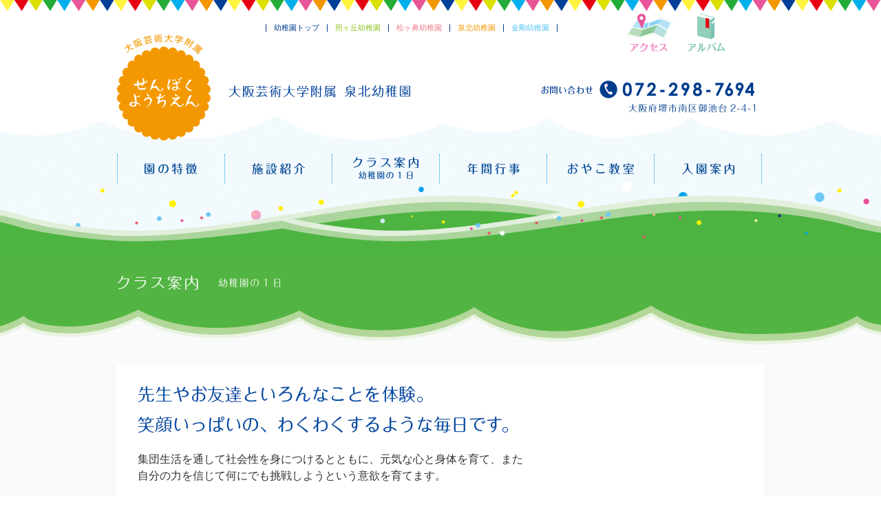

--- FILE ---
content_type: text/html; charset=UTF-8
request_url: http://www.kids.osaka-geidai.ac.jp/s/class/
body_size: 12028
content:
<!DOCTYPE html>
<html><head>



<meta charset="utf-8">
<meta http-equiv="X-UA-Compatible" content="IE=edge"/>
<title>クラス案内 幼稚園の一日 ｜ 泉北幼稚園</title>
<link rel="stylesheet" href="http://www.kids.osaka-geidai.ac.jp/s/wp-content/themes/oua-kids/style.css" />
<!--<script src="http://www.kids.osaka-geidai.ac.jp/s/wp-content/themes/oua-kids/js/jquery-1.8.2.min.js"></script>-->
<script type="text/javascript" src="http://www.kids.osaka-geidai.ac.jp/s/wp-content/themes/oua-kids/js/jquery-1.11.3.min.js"></script>
<script type="text/javascript" src="http://www.kids.osaka-geidai.ac.jp/s/wp-content/themes/oua-kids/js/jquery.canvasmask.js"></script>
<script type="text/javascript" src="http://www.kids.osaka-geidai.ac.jp/s/wp-content/themes/oua-kids/js/imagesloaded.pkgd.js"></script>
<link rel="stylesheet" type="text/css" href="http://www.kids.osaka-geidai.ac.jp/s/wp-content/themes/oua-kids/js/jquery.fancybox/jquery.fancybox.css">
<script type="text/javascript" src="http://www.kids.osaka-geidai.ac.jp/s/wp-content/themes/oua-kids/js/jquery.fancybox/jquery.fancybox.js"></script>
	<link rel="stylesheet" href="http://www.kids.osaka-geidai.ac.jp/s/wp-content/themes/oua-kids/css/page.css" />
		<style type="text/css">
	<!--
			--> 
	</style>
	    
     
<script src="http://www.kids.osaka-geidai.ac.jp/s/wp-content/themes/oua-kids/js/master.js"></script>



</head>


<body>



<div id="container">
	<header class="clearfix">
    	<div id="header_top"></div>
        <div id="header_inner" class="clearfix">
        	<div id="kids_list">
            	<ul>
					                                                                            <li class="font_group"><a href="http://www.kids.osaka-geidai.ac.jp/">幼稚園トップ</a></li>
								
								                                                            <li class="font_t"><a href="http://www.kids.osaka-geidai.ac.jp/t/">照ヶ丘幼稚園</a></li>
								
								                                                            <li class="font_m"><a href="http://www.kids.osaka-geidai.ac.jp/m/">松ヶ鼻幼稚園</a></li>
								
								                                                            <li class="font_s"><a href="http://www.kids.osaka-geidai.ac.jp/s/">泉北幼稚園</a></li>
								
								                                                            <li class="font_k"><a href="http://www.kids.osaka-geidai.ac.jp/k/">金剛幼稚園</a></li>
								
								                                                                </ul>
            </div>
            <div id="header_left">
                <div id="logo">
                    <a href="http://www.kids.osaka-geidai.ac.jp/s"><img src="http://www.kids.osaka-geidai.ac.jp/s/wp-content/themes/oua-kids/img/s/logo.png"></a>
                </div>
            </div>
            <div id="header_right">
                <div id="header_right_menu" class="clearfix">
                    <ul>
                        <li><a href="http://www.kids.osaka-geidai.ac.jp/s/access/"><img src="http://www.kids.osaka-geidai.ac.jp/s/wp-content/themes/oua-kids/img/common/header/access.png" alt="アクセス"></a></li>
                                                <li><a href="http://www.kids.osaka-geidai.ac.jp/s/album/album-month/january"><img src="http://www.kids.osaka-geidai.ac.jp/s/wp-content/themes/oua-kids/img/common/header/album.png" alt="アルバム"></a></li>
                    </ul>
                </div>
                
                <div id="header_right_contact">
                    <img id="header_right_contact_img_1" src="http://www.kids.osaka-geidai.ac.jp/s/wp-content/themes/oua-kids/img/common/header/header_contact_common.png" alt="資料請求・お問い合わせ">
                                        	<img id="header_right_contact_img_2" src="http://www.kids.osaka-geidai.ac.jp/s/wp-content/themes/oua-kids/img/s/header_contact.png" alt="資料請求・お問い合わせ">
                                    </div>
                
            </div>
        </div>
        <nav id="main_menu" class="clearfix">
            <div id="main_menu_inner">
                <ul><li id="main_menu_1"><a href="http://www.kids.osaka-geidai.ac.jp/s/feature/" title="園の特徴"><img src="http://www.kids.osaka-geidai.ac.jp/s/wp-content/themes/oua-kids/img/common/nav/main_menu_1.png" alt="園の特徴" /></a></li>
<li id="main_menu_2"><a href="http://www.kids.osaka-geidai.ac.jp/s/facility/" title="施設紹介"><img src="http://www.kids.osaka-geidai.ac.jp/s/wp-content/themes/oua-kids/img/common/nav/main_menu_2.png" alt="施設紹介" /></a></li>
<li id="main_menu_3"><a href="http://www.kids.osaka-geidai.ac.jp/s/class/" title="クラス案内 幼稚園の一日"><img src="http://www.kids.osaka-geidai.ac.jp/s/wp-content/themes/oua-kids/img/common/nav/main_menu_3.png" alt="クラス案内 幼稚園の一日" /></a></li>
<li id="main_menu_4"><a href="http://www.kids.osaka-geidai.ac.jp/s/event/" title="年間行事"><img src="http://www.kids.osaka-geidai.ac.jp/s/wp-content/themes/oua-kids/img/common/nav/main_menu_4.png" alt="年間行事" /></a></li>
<li id="main_menu_5"><a href="http://www.kids.osaka-geidai.ac.jp/s/parent_child_class/" title="おやこ教室"><img src="http://www.kids.osaka-geidai.ac.jp/s/wp-content/themes/oua-kids/img/common/nav/main_menu_5.png" alt="おやこ教室" /></a></li>
<li id="main_menu_6"><a href="http://www.kids.osaka-geidai.ac.jp/s/admission/" title="入園案内"><img src="http://www.kids.osaka-geidai.ac.jp/s/wp-content/themes/oua-kids/img/common/nav/main_menu_6.png" alt="入園案内" /></a></li>
</ul>            </div>
        </nav>
    </header>    
    <div id="contents" class="clearfix">	<div id="contents_title" class="clearfix">
    <div id="contents_title_inner">
        <h2>
        					                    														<img src="http://www.kids.osaka-geidai.ac.jp/uploads/sites/4/class_title1.png" alt="クラス案内 幼稚園の一日">
					                                    </h2>
    </div>
</div>

    <div id="contents_body" class="clearfix">
				<h3><img src="http://www.kids.osaka-geidai.ac.jp/uploads/sites/4/class_headline_0.jpg" alt="" />
<br>
<br>
集団生活を通して社会性を身につけるとともに、元気な心と身体を育て、また<br>
自分の力を信じて何にでも挑戦しようという意欲を育てます。<br></h3>
<p>　</p>
<br>
<br>
<div class="width_auto margin_bottom_60 list_float_left list_w_270 list_margin_left_35 clearfix">
<ul>
<li>
<h3 class="margin_bottom_20"><img src="http://www.kids.osaka-geidai.ac.jp/uploads/sites/4/class_headline_1.jpg" alt="" />
<br>
<br>
<img src="http://www.kids.osaka-geidai.ac.jp/uploads/sites/4/s_3class.jpg" alt="" />
<br>
<br>
先生や友だちに親しみをもち、いろいろなものに関わることを喜び、楽しむ力を育てます。<br>
</h3>
</li>
<li>
<h3 class="margin_bottom_20"><img src="http://www.kids.osaka-geidai.ac.jp/uploads/sites/4/class_headline_2.jpg" alt="" />
<br>
<br>
<img src="http://www.kids.osaka-geidai.ac.jp/uploads/sites/4/s_4class.jpg" alt="" />
<br>
<br>
友だちとのつながりを感じながら、いろいろな遊びを楽しむ力を育てます。<br>
</h3>
</li>
<li>
<h3 class="margin_bottom_20"><img src="http://www.kids.osaka-geidai.ac.jp/uploads/sites/4/class_headline_3.jpg" alt="" />
<br>
<br>
<img src="http://www.kids.osaka-geidai.ac.jp/uploads/sites/4/s_5class.jpg" alt="" />
<br>
<br>
周囲のさまざまな環境に好奇心や探究心をもって関わり、意欲的に活動できる力を育てます。<br>
</h3>
</li>
</ul>
</div>
<h3 class="margin_bottom_30"><img src="http://www.kids.osaka-geidai.ac.jp/uploads/sites/4/class_headline_4.jpg" alt="" /></h3>
<div class="width_auto margin_bottom_30 clearfix">
<div class="width_400 float_left">
<table class="td_padding_1em td_border_dashed width_100per">
<tbody>
<tr>
<th>9:00</th>
<td>登園<br>
「おはようございます」の元気な声とともに、先生たちが毎朝門でお出迎え。保護者の方から子どもの様子や体調の変化などを伺います。</td>
</tr>
<tr>
<th></th>
<td>自由あそび（室内）<br>
全園児が好きに遊ぶ時間。年長児が年少児の面倒をみるなど、年齢を超えた交流が生まれる場です。集団行動を通してコミュニケーション力や思いやりの心が育まれます。</td>
</tr>
<tr>
<th>10:00</th>
<td>朝の活動<br>
今日はどんな楽しいことをするのかな？クラスのみんなで元気いっぱい歌を歌ったりあいさつをします。</td>
</tr>
<tr>
<th></th>
<td>朝礼<br>
全園児が揃って体操などをして、朝のウォーミングアップをします。</td>
</tr>
<tr>
<th>10:30</th>
<td>クラスの活動<br>
歌、製作、花の水やり、野菜栽培など、年齢に応じた各クラスのカリキュラムにそって楽しくすごします。</td>
</tr>
<tr>
<th></th>
<td>クッキング<br>
自分たちで料理することで、食べることに興味を持ち、食べ物も大切さにも気づきます。</td>
</tr>
<tr>
<th>12:00</th>
<td>昼食<br>
お弁当と給食を曜日によって選べるシステム（月ごとに変更可能）。給食は給食センターから温かい状態で届けられ、ほかほかのおいしさです。</td>
</tr>
<tr>
<th>13:30</th>
<td>絵画<br>
絵の具、色えんぴつ、カラーペンなどを使って、のびのびとお絵描きをします。</td>
</tr>
<tr>
<th></th>
<td>新聞紙あそび<br>
新聞紙をたくさん使って、体を動かしながらダイナミックに遊びます。</td>
</tr>
<tr>
<th></th>
<td>降園準備<br>
お帰りの準備は園児が自分たちで行います。忘れ物はないかな？ 楽しかった一日の終わりは紙芝居や絵本を見てゆっくりすごします。</td>
</tr>
<tr>
<th>15:00</th>
<td>降園<br>
保育時間は、15時までです。お迎えに来た保護者に、幼稚園での活動を通して気づいた園児の変化などを報告して、園児たちをお見送りします。</td>
</tr>
</tbody>
</table>
</div>
<div class="width_420 float_right"><img class="margin_bottom_30" src="http://www.kids.osaka-geidai.ac.jp/uploads/sites/4/s_ichinichi_class1.jpg" alt="" />
<img class="margin_bottom_30" src="http://www.kids.osaka-geidai.ac.jp/uploads/sites/4/s_ichinichi_class2.jpg" alt="" />
<img class="margin_bottom_30" src="http://www.kids.osaka-geidai.ac.jp/uploads/sites/4/s_ichinichi_class3.jpg" alt="" />
<img class="margin_bottom_30" src="http://www.kids.osaka-geidai.ac.jp/uploads/sites/4/s_ichinichi_class4.jpg" alt="" />
<img class="margin_bottom_30" src="http://www.kids.osaka-geidai.ac.jp/uploads/sites/4/s_ichinichi_class5.jpg" alt="" />
<img class="margin_bottom_30" src="http://www.kids.osaka-geidai.ac.jp/uploads/sites/4/s_ichinichi_class6.jpg" alt="" /></div>
</div>    	
</div></div>
        <footer>
        	                <div id="footer_info">
                	                    	<img src="http://www.kids.osaka-geidai.ac.jp/s/wp-content/themes/oua-kids/img/s/footer_info.png">
						                </div>
			            <div id="footer_common">
            	<div id="footer_common_inner">
                    <div id="footer_common_left">
                                                    <a href="http://www.kids.osaka-geidai.ac.jp"><img src="http://www.kids.osaka-geidai.ac.jp/s/wp-content/themes/oua-kids-group/img/footer_logo.png" /></a>
                                            </div>
                    <div id="footer_common_right">
                        <p>Copyright 2026 Osaka University of Arts. All Rights Reserved.</p>
                    </div>
                </div>
            </div>
            
        </footer>
    
    </div>
</body>

</html>


--- FILE ---
content_type: text/css
request_url: http://www.kids.osaka-geidai.ac.jp/s/wp-content/themes/oua-kids/style.css
body_size: 600
content:
@charset "utf-8";
/*
Theme Name: OUA-Kids
Theme URI: http://www.kids.osaka-geidai.ac.jp
Description: 大阪芸術大学附属幼稚園
Version: 1.0
Author: 大阪芸術大学附属幼稚園
Author URI: http://www.kids.osaka-geidai.ac.jp
Template: oua-kids-group
*/

/* 以下ブログテーマのスタイル */
@import url("../oua-kids-group/css/reset.css");
@import url("./css/global.css");
@import url("./css/header.css");
@import url("./css/nav.css");
@import url("./css/contents.css");
@import url("../oua-kids-group/css/footer.css");
/*@import url("./js/jquery.fancybox/jquery.fancybox.css");*/

--- FILE ---
content_type: text/css
request_url: http://www.kids.osaka-geidai.ac.jp/s/wp-content/themes/oua-kids/css/global.css
body_size: 827
content:
@charset "utf-8";
/* CSS Document */


body{
	font-family:'Lucida Grande','Hiragino Kaku Gothic ProN', 'ヒラギノ角ゴ ProN W3',Meiryo, メイリオ, sans-serif;
	color:#333;
}

a{
	transition:opacity 0.3s,text-decoration 0.3s, filter 0.3s;
	padding:0;
	text-decoration:none;
	color:#333;

	
}

a:hover{
	opacity: 0.5;
	filter: alpha(opacity=50);
	/* [disabled]text-decoration:underline; */
}

img{
	margin:0;
	vertical-align:bottom;
}

#header_inner, #main_menu_inner{
	width:940px;
	margin-left:auto;
	margin-right:auto;
}


#container{

	
}



#contents{
	background:url(../img/common/other/bg_contents.png) repeat;
	padding-top:30px;
	padding-bottom:80px;
	
}



#footer_info{
	text-align:center;
	width:100%;
	margin-top:-50px;
	padding-bottom:50px;
	background:url(../img/common/other/bg_contents.png) repeat;
}







--- FILE ---
content_type: text/css
request_url: http://www.kids.osaka-geidai.ac.jp/s/wp-content/themes/oua-kids/css/header.css
body_size: 883
content:
@charset "utf-8";
/* CSS Document */

header{
	background:url(../img/common/other/bg_header.png) repeat-x center 170px;
	height:390px;
}

#header_top{
	position:absolute;
	width:100%;
	height:16px;
	background:url(../img/common/other/bg_flag.png) repeat-x;
	z-index:10;
}

#header_inner{
	position:relative;
}

#kids_list{
	position:absolute;
	right:300px;
	top:35px;
	font-size:11px;
	line-height:1em;
	
}
#kids_list li:first-child{
	border-left:#003d8c 1px solid;
}

#kids_list li{
	float:left;
	border-right:#003d8c 1px solid;
}

#kids_list a{
	padding:0 1em;
	
}


#header_left{
	float:left;
	
}


#logo{
	margin-top:50px;
	
}

#header_right{
	float:right;
	width:376;
}

#header_right_menu{
	width:266px;
	margin-left:auto;
}

#header_right_menu li{
	float:left;
}

#header_right_contact{
	margin-top:40px;
	float:left;
	
}

#header_right_contact_img_1{
	margin-bottom:26px;
	
}

--- FILE ---
content_type: text/css
request_url: http://www.kids.osaka-geidai.ac.jp/s/wp-content/themes/oua-kids/css/nav.css
body_size: 327
content:
@charset "utf-8";
/* CSS Document */
#main_menu{
	margin:20px auto 40px auto;
}


#main_menu li{
	float:left;
	border-left:1px dotted #00A0E8;
}
#main_menu a{
	text-align:center;
	display:block;
	width:155px;
	height:36px;
	padding-top:3px;
	padding-bottom:3px;

}

#main_menu li:last-child{
	border-right:1px dotted #00A0E8;
}

--- FILE ---
content_type: text/css
request_url: http://www.kids.osaka-geidai.ac.jp/s/wp-content/themes/oua-kids/css/contents.css
body_size: 10319
content:
@charset "utf-8";
/* CSS Document */

/*フォーマット
--------------------------------------------------------------*/
#contents_title{
	background:url(../img/common/other/bg_page_title.png) repeat-x center center;
	height:220px;
	margin-top:-140px;
	font-size:21px;
	letter-spacing:0.1em;
	font-weight:normal;
	line-height:1em;
	
}

#contents_title_inner, #contents_contents{

	margin-left:auto;
	margin-right:auto;
	
}

#contents_title_inner{
	width:940px;
	padding-top:120px;

}

#contents_title_inner h2{
	color:#FFF;
	font-weight:bold;
	font-weight:normal;
}



#contents_body{
	width:880px;
	margin-top:30px;
	padding:30px;
	background:#FFF;
	line-height:1.5em;
	margin-left:auto;
	margin-right:auto;
}


h3.headline{
	color:#004da1;
	font-size:24px;
	border-left:#004da1 5px solid;
	margin-bottom:20px;
	padding-top:3px;
	padding-bottom:3px;
	padding-left:10px;
	line-height:1em;

}

h3.headline a{
	color:#004da1;
}




/*FancyBox
------------------------------------------------------------------*/
.fancybox{
	position:relative;
	display:block;
}

.fancybox_zoom{
	width:20px;
	height:20px;
	position:absolute;
	right:0px;
	bottom:0px;
	background:url(../img/common/other/icon_fancybox.png);
}


/*ページ送り
------------------------------------------------------------------*/
#pagination{
    text-align: center;
	margin-left:auto;
	margin-right:auto;
	margin-bottom:30px;
}
a.page-numbers,
#pagination .current{
    background: #fff;
    border: solid 1px #ccc;
    padding:5px 12px;
    margin:0 2px;
    text-decoration: none;
}
#pagination .current{
    background: #003c82;
    border: solid 1px #003c82;
    color: #fff;
}


/*PDFアイコン
------------------------------------------------------------------*/
.icon_pdf{
	background:url(../img/common/other/Adobe_PDF_file_icon_32x32.png) no-repeat center center;
	width:32px;
	height:32px;
	text-indent: -9999px;
	overflow: hidden;
	display: block;
	
}



/*===============================================================================*/
/*汎用CSS*/
/*===============================================================================*/


/*フォントサイズ
--------------------------------------------------------------*/

.font_14{
	font-size:14px;
}

.font_18{
	font-size:18px;
}

.font_24{
	font-size:24px;
}

.font_36{
	font-size:36px;
}

.font_48{
	font-size:48px;
}

/*フォントカラー
--------------------------------------------------------------*/
.font_black{
	color:#000;
}

.font_white{
	color:#FFF;
}

.font_blue{
	color:#00AFE5;
}

.font_pink{
	color:#E85197 !important
}

.font_group,.font_group a{
	color:#003d8c;
}

.font_t,.font_t a{
	color:#8ec31f;
}

.font_m, .font_m a{
	color:#ed7785;
}

.font_s, .font_s a{
	color:#f39800;
}

.font_k, .font_k a{
	color:#52c3f1;
}






/*フォントウェイト
--------------------------------------------------------------*/
.font_normal{
	font-weight:normal;
}

.font_bold{
	font-weight:bold;
}

/*line-height*/
.font_line_height_1{
	line-height:1em !important
}

.font_line_height_15{
	line-height:1.5em !important
}

.font_line_height_2{
	line-height:2em !important
}

/*字間
--------------------------------------------------------------*/

.letter_spacing_-7{	
	letter-spacing:-0.7em;	
}

.letter_spacing_0{	
	letter-spacing:0em;	
}

.letter_spacing_1{	
	letter-spacing:0.1em;	
}

.letter_spacing_2{	
	letter-spacing:0.2em;	
}

.letter_spacing_5{
	letter-spacing:0.5em
}
.letter_spacing_7{
	letter-spacing:0.7em
}


/* text-align
--------------------------------------------------------------*/
.align_left{
	text-align:left;
}

.align_right{
	text-align:right;
}

.align_center{
	text-align:center;
}








/* Box
--------------------------------------------------------------*/


.width_160,.width_170,.width_200,.width_220,.width_230,.width_240,.width_250,.width_260,.width_270,.width_280,.width_300,.width_400,.width_420,.width_450,.width_460,.width_470,.width_500,.width_560,.width_600,.width_650,.width_680,.width_700,.width_720,.width_730{
	display:block;
}



.width_160{
	width:160px;
}

.width_170{
	width:170px;
}

.width_200{
	width:200px;
}

.width_220{
	width:220px;
}

.width_230{
	width:230px;
}

.width_240{
	width:240px;
}

.width_250{
	width:250px;
}

.width_260{
	width:260px;
}

.width_270{
	width:270px;
}

.width_280{
	width:280px;
}

.width_300{
	width:300px;
}

.width_320{
	width:320px;
}

.width_340{
	width:340px;
}

.width_360{
	width:360px;
}


.width_380{
	width:380px;
}

.width_400{
	width:400px;
}

.width_420{
	width:420px;
}

.width_450{
	width:450px;
}

.width_460{
	width:460px;
}

.width_470{
	width:470px;
}

.width_480{
	width:480px;
}

.width_500{
	width:500px;
}

.width_520{
	width:520px;
}


.width_540{
	width:540px;
}

.width_560{
	width:560px;
}

.width_600{
	width:600px;
}

.width_650{
	width:650px;
}

.width_680{
	width:680px;
}

.width_700{
	width:700px;
}

.width_720{
	width:720px;
}

.width_730{
	width:730px;
}

.width_960{
	width:960px;
}


.width_full{
	clear:both;
}

.width_auto{
	width:auto;	
}


.width_100per{
	width:100%;	
}




/* Float
--------------------------------------------------------------*/
.float_left{
	float:left;
}

.float_right{
	float:right;
}








/*背景色
--------------------------------------------------------------*/

.bg_blue{
	background-color:#00AFE5;
}

.bg_pink{
	background-color:#E85197;
}

/*行揃え
--------------------------------------------------------------*/
.align_left{
	text-align:left;
}


.align_center{
	text-align:center;
}

.align_right{
	text-align:right;
}

/*垂直の位置
--------------------------------------------------------------*/

.valign_center{
	vertical-align:middle !important;
}


/*ディスプレイ
--------------------------------------------------------------*/
.inline{
	display:inline;
	
}

.block{
	display:block;
	
}

/*ポジション
--------------------------------------------------------------*/
.absolute{
	position:absolute;
}

.relative{
	position:relative;
}




.box_max_300{
	max-width:300px;
}


/*高さ*
--------------------------------------------------------------*/

.height_570{
	height:570px;
	
}

/*余白(パディング)
--------------------------------------------------------------*/

.padding_5{
	padding:5px;
}

.padding_10{
	padding:10px;
}

.padding_20{
	padding:10px;
}

.padding_bottom_0{
	padding-bottom:0px;
}

.padding_bottom_5{
	padding-bottom:5px;
}

.padding_bottom_10{
	padding-bottom:10px;
}
.padding_bottom_20{
	padding-bottom:20px;
}

.padding_bottom_30{
	padding-bottom:30px;
}

.padding_bottom_60{
	padding-bottom:60px;
}




.padding_top_0{
	padding-top:0px;
}

.padding_top_10{
	padding-top:10px;
}

.padding_top_15{
	padding-top:15px;
}

.padding_top_20{
	padding-top:20px;
}

.padding_top_25{
	padding-top:25px;
}

.padding_top_60{
	padding-top:60px;
}

.padding_top_90{
	padding-top:90px;
}


.padding_left_10{
	padding-left:10px;
}

.padding_left_15{
	padding-left:15px;
}

.padding_left_20{
	padding-left:20px;
}

.padding_left_25{
	padding-left:25px;
}

.padding_left_1em{
	padding-left:1em !important;
}


/*余白(マージン)
--------------------------------------------------------------*/

.margin_10{
	margin:10px;
}

.margin_20{
	margin:20px;
}


.margin_top_0{
	margin-top:0px;
}

.margin_top_5{
	margin-top:5px;
}

.margin_top_10{
	margin-top:10px;
}

.margin_top_15{
	margin-top:15px;
}

.margin_top_20{
	margin-top:20px;
}

.margin_top_30{
	margin-top:30px;
}

.margin_top_60{
	margin-top:60px;
}

.margin_top_80{
	margin-top:80px;
}

.margin_top_120{
	margin-top:120px;
}

.margin_top_160{
	margin-top:160px;
}





.margin_right_auto{
	margin-right:auto;
}

.margin_right_5{
	margin-right:5px;
}

.margin_right_10{
	margin-right:10px;
}

.margin_right_15{
	margin-right:15px;
}

.margin_right_20{
	margin-right:20px;
}

.margin_right_25{
	margin-right:25px;
}

.margin_right_30{
	margin-right:30px;
}

.margin_right_35{
	margin-right:35px;
}

.margin_right_30{
	margin-right:30px;
}

.margin_right_35{
	margin-right:35px;
}

.margin_right_40{
	margin-right:40px;
}


.margin_bottom_0{
	margin-bottom:0px;
}

.margin_bottom_5{
	margin-bottom:5px;
}

.margin_bottom_10{
	margin-bottom:10px;
}

.margin_bottom_15{
	margin-bottom:10px;
}

.margin_bottom_20{
	margin-bottom:20px;
}

.margin_bottom_30{
	margin-bottom:30px;
}

.margin_bottom_40{
	margin-bottom:40px;
}

.margin_bottom_50{
	margin-bottom:50px;
}

.margin_bottom_60{
	margin-bottom:60px;
}

.margin_bottom_-60{
	margin-bottom:-60px;
}

.margin_left_5{
	margin-left:5px;
}

.margin_left_10{
	margin-left:10px;
}

.margin_left_15{
	margin-left:15px;
}

.margin_left_20{
	margin-left:20px;
}

.margin_left_30{
	margin-left:30px;
}

.margin_left_40{
	margin-left:40px;
}

.margin_left_120{
	margin-left:120px;
}

.margin_left_auto{
	margin-left:auto;
}




/*ポジション
--------------------------------------------------------------*/

.top_0{
	top:0px;
}

.right_0{
	right:0px;
}

.bottom_0{
	bottom:0px;
}

.left_0{
	left:0px;
}

/*ボーダー
--------------------------------------------------------------*/

.border_bottom_grey{
	border-bottom:1px solid #999;
	
}

.border_1px{
	border:1px solid #999;
}


.border_2px{
	border:2px solid #999;
}

/*画像要素
--------------------------------------------------------------*/
/*子要素の画像の幅を指定*/
.img_w_270 img{
	width:270px;
}

/*リスト要素
--------------------------------------------------------------*/
/*リストを横並びにする*/
.list_float_left li{
	float:left;
}
/*リストの幅を指定*/
.list_w_270 li{
	width:270px;
}

/*リスト同士の余白を指定*/
.list_margin_left_35{
	margin-left:-35px;
}

.list_margin_left_35 li{
	margin-left:35px;
	
}

.list_margin_bottom_20 li{
	margin-bottom:20px;
	
}


/*テーブル
--------------------------------------------------------------*/
table{
	
}

table th{
	background:#f9f8f3;
	
}

/*ボーダー*/
.td_border_dashed{
	border-top:#808080 dashed 1px;
}

.td_border_dashed th, .td_border_dashed td{
	border-bottom:#808080 dashed 1px;
}

.td_border_dotted{
	border-top:#808080 dotted 1px;
}

.td_border_dotted th,.td_border_dotted td{
	border-bottom:#808080 dotted 1px;
}

/*パディング*/
.td_padding_1em th, .td_padding_1em td{
	padding:1em;
}

/*パディング*/
.td_padding_05em th, .td_padding_05em td{
	padding:0.5em !important;
}


--- FILE ---
content_type: text/css
request_url: http://www.kids.osaka-geidai.ac.jp/s/wp-content/themes/oua-kids-group/css/footer.css
body_size: 374
content:
@charset "utf-8";
/* CSS Document */
#footer a:hover{
	opacity:1.0 !important;
}

#footer_common{
	background:#003F98;
}

#footer_common_inner{
	width:940px;
	margin-left:auto;
	margin-right:auto;
}

#footer_common{
	height:52px;
	color:#FFF;
	font-size:12px;
}

#footer_common_left{
	padding:15px 0px;
	float:left;
}

#footer_common_right{
	float:right;
	margin-top:20px;
}

--- FILE ---
content_type: application/javascript
request_url: http://www.kids.osaka-geidai.ac.jp/s/wp-content/themes/oua-kids/js/jquery.canvasmask.js
body_size: 2071
content:
$.fn.canvasMask = function(setting) {
	
	setting = jQuery.extend({
		element:'.mask'
		,callback:''
		,
	},setting);
	
	
	var transaction = 0;
	
	function init(){
		var imagecanvas = document.createElement('canvas');
		var imagecontext = imagecanvas.getContext('2d');
		
	  
		
		window.addEventListener('load', function(){
			var imgNum = $(setting.element).length
			$(setting.element).each(function(){
				
				var img = $(this);
				var newImg = $("<img />");
				newImg.crossOrigin = 'Anonymous';
			
			
				newImg.attr('src', $(this).attr('src'));
			
				newImg.load(function(){
					var imgWidth  = newImg.get(0).width;
					var imgHeight = newImg.get(0).height;
					var imgAspect = imgWidth / imgHeight;
					var mask = $("<img />")
					mask.attr('src', img.attr('data-mask'));
					
					mask.load(function() {
						var maskWidth = mask.get(0).width;
						var maskHeight = mask.get(0).height;
						var maskAspect = maskWidth / maskHeight;
						
						var maskFixWidth;
						var maskFixHeight
						var maskScale;
						var maskLeft;
						var maskTop;
						if(imgAspect >= maskAspect){ //画像の比率が横長の場合
							maskScale = imgHeight / maskHeight;
							maskFixWidth = maskWidth * maskScale;
							maskFixHeight = imgHeight;
							maskLeft = (imgWidth - maskFixWidth) / 2;
							maskTop = 0;
						}else{//画像の比率が縦長の場合
							maskScale = imgWidth / maskWidth;
							maskFixWidth = imgWidth;
							maskFixHeight = maskHeight * maskScale;
							maskLeft = 0;
							maskTop = (imgHeight - maskFixHeight) / 2;
						}
						
						imagecanvas.width = imgWidth;
						imagecanvas.height = imgHeight;
						
						
						imagecontext.drawImage(mask.get(0), maskLeft, maskTop, maskFixWidth, maskFixHeight);
						imagecontext.globalCompositeOperation = 'source-atop';
						imagecontext.drawImage(img.get(0), 0, 0);
		  
						img.attr('src', imagecanvas.toDataURL());
						
					})
					
					
				})
				transaction++;

				if(imgNum == transaction){

				}
						
			});
		}, false);
	}

	
	
	
	
	init();
	
}


--- FILE ---
content_type: application/javascript
request_url: http://www.kids.osaka-geidai.ac.jp/s/wp-content/themes/oua-kids/js/master.js
body_size: 224
content:
// JavaScript Document
$(function(){
	//Fancyboxのズームボタン
	$(".fancybox").prepend('<div class="fancybox_zoom"></div>');
	//FancyBox
	$(".fancybox").fancybox({
		minWidth:800,
		maxWidth:800,
		//width:800
	});
})